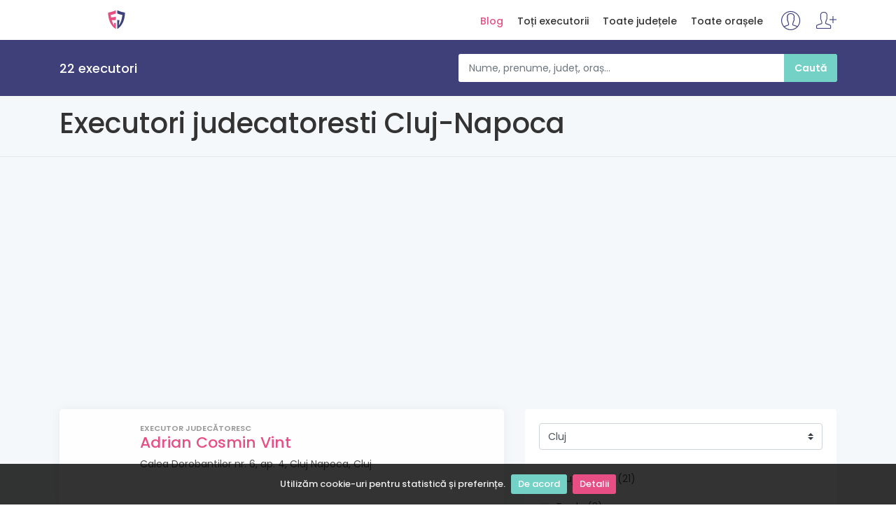

--- FILE ---
content_type: text/html; charset=UTF-8
request_url: https://executori-judecatoresti.ro/cluj/cluj-napoca/3/
body_size: 3270
content:
<!DOCTYPE html>
<html lang="en">

<head>
	<meta charset="utf-8">
	<meta http-equiv="X-UA-Compatible" content="IE=edge">
	<meta name="viewport" content="width=device-width, initial-scale=1, shrink-to-fit=no">
	<meta name="description" content="Gaseste un executor judecatoresc in Cluj-Napoca">
	<title>Executori judecatoresti Cluj-Napoca</title>

	<!-- Favicons-->
	<link rel="shortcut icon" href="https://executori-judecatoresti.ro/assets/img/logo.svg" type="image/x-icon">
	<link rel="apple-touch-icon" type="image/x-icon" href="https://executori-judecatoresti.ro/assets/img/logo.svg">
	<link rel="apple-touch-icon" type="image/x-icon" sizes="72x72" href="https://executori-judecatoresti.ro/assets/img/logo.svg">
	<link rel="apple-touch-icon" type="image/x-icon" sizes="114x114" href="https://executori-judecatoresti.ro/assets/img/logo.svg">
	<link rel="apple-touch-icon" type="image/x-icon" sizes="144x144" href="https://executori-judecatoresti.ro/assets/img/logo.svg">

	<!-- BASE CSS -->
	<link href="https://executori-judecatoresti.ro/assets/css/bootstrap.min.css" rel="stylesheet">
	<link href="https://executori-judecatoresti.ro/assets/css/style.css" rel="stylesheet">
	<link href="https://executori-judecatoresti.ro/assets/css/menu.css" rel="stylesheet">
	<link href="https://executori-judecatoresti.ro/assets/css/vendors.css" rel="stylesheet">
    <link href="https://executori-judecatoresti.ro/assets/css/icon_fonts/css/all_icons.css" rel="stylesheet">

	<!-- COMMON SCRIPTS -->
	<script src="https://executori-judecatoresti.ro/assets/js/jquery-2.2.4.min.js"></script>
    
    <script async src="https://pagead2.googlesyndication.com/pagead/js/adsbygoogle.js?client=ca-pub-8619990802770383" crossorigin="anonymous"></script>

</head>
<body>

	<div id="preloader" class="Fixed">
		<div data-loader="circle-side"></div>
	</div>
	<!-- /Preload-->
    <div id="page">	<header class="header_sticky">	
		<a href="#menu" class="btn_mobile">
			<div class="hamburger hamburger--spin" id="hamburger">
				<div class="hamburger-box">
					<div class="hamburger-inner"></div>
				</div>
			</div>
		</a>
		<!-- /btn_mobile-->
		<div class="container">
			<div class="row">
				<div class="col-lg-3 col-6">
					<div id="logo_home">
						<a href="https://executori-judecatoresti.ro" title="Executori Judecătorești">Executori Judecătorești</a>
					</div>
				</div>
				<div class="col-lg-9 col-6">
                	<ul id="top_access">
                    	                            <li><a href="https://executori-judecatoresti.ro/autentificare"><i class="pe-7s-user"></i></a></li>
                            <li><a href="https://executori-judecatoresti.ro/inscriere"><i class="pe-7s-add-user"></i></a></li>
                            					</ul>
					<nav id="menu" class="main-menu">
						<ul>
                        	<li><span><a style="color:#e74e84" href="https://executori-judecatoresti.ro/blog">Blog</a></span></li>
							<li><span><a href="https://executori-judecatoresti.ro/cauta">Toți executorii</a></span></li>
                            <li><span><a href="https://executori-judecatoresti.ro/judete">Toate județele</a></span></li>
                            <li><span><a href="https://executori-judecatoresti.ro/orase">Toate orașele</a></span></li>
						</ul>
					</nav>
					<!-- /main-menu -->
				</div>
			</div>
		</div>
		<!-- /container -->
	</header>
	<!-- /header -->	    <main class="theia-exception">
		<div id="results">
			<div class="container">
				<div class="row">
					<div class="col-md-6">
						<h4>22 executori</h4>
					</div>
					<div class="col-md-6">
						<div class="search_bar_list">
                        	<form method="get" action="https://executori-judecatoresti.ro/cauta">
                                <input type="text" class="form-control" placeholder="Nume, prenume, județ, oraș..." name="q" value="">
                                <input type="submit" value="Caută">
                            </form>
						</div>
					</div>
				</div>
				<!-- /row -->
			</div>
			<!-- /container -->
		</div>
		<!-- /results -->

		<div class="filters_listing">
			<div class="container">
				<h1>Executori judecatoresti Cluj-Napoca</h1>
					
			</div>
			<!-- /container -->
		</div>
		<!-- /filters -->
        
		<div class="container margin_60_35">
			<div class="row">
				<div class="col-lg-7">

					        <div class="strip_list wow fadeIn">
            <!--<a href="#0" class="wish_bt"></a>
            <figure>
                <a href="detail-page.html"><img src="http://via.placeholder.com/565x565.jpg" alt=""></a>
            </figure>-->
            <small>Executor judecătoresc</small>
            <h3><a class="stretched-link" href="https://executori-judecatoresti.ro/adrian-cosmin-vint-6ddfca37">Adrian Cosmin Vint</a></h3>
            <p> Calea Dorobantilor nr. 6, ap. 4, Cluj Napoca, Cluj</p>
            <span class="rating">
				            </span>
        </div>
        <!-- /strip_list -->
                <div class="strip_list wow fadeIn">
            <!--<a href="#0" class="wish_bt"></a>
            <figure>
                <a href="detail-page.html"><img src="http://via.placeholder.com/565x565.jpg" alt=""></a>
            </figure>-->
            <small>Executor judecătoresc</small>
            <h3><a class="stretched-link" href="https://executori-judecatoresti.ro/aurelian-liviu-vlad-390d8c78">Aurelian Liviu Vlad</a></h3>
            <p> Calea Dorobantilor, nr. 25, ap. 52, Cluj Napoca, Cluj</p>
            <span class="rating">
				            </span>
        </div>
        <!-- /strip_list -->
        		<ul class="pagination justify-content-center mb-5">
			<li class="page-item "><a class="page-link" href="//executori-judecatoresti.ro/cluj/cluj-napoca/2/">Înapoi</a></li>
							<li class="page-item "><a class="page-link" href="//executori-judecatoresti.ro/cluj/cluj-napoca/1/">1</a></li>
								<li class="page-item "><a class="page-link" href="//executori-judecatoresti.ro/cluj/cluj-napoca/2/">2</a></li>
								<li class="page-item active"><a class="page-link" href="//executori-judecatoresti.ro/cluj/cluj-napoca/3/">3</a></li>
							<li class="page-item disabled"><a class="page-link" href="//executori-judecatoresti.ro/cluj/cluj-napoca/4/">Înainte</a></li>
		</ul>
		                    
				</div>
				<!-- /col -->
				
				<aside class="col-lg-5" id="sidebar">
                	<div class="card">
                    	<div class="card-body">
							    <form id="filter" action="https://executori-judecatoresti.ro/cluj/cluj-napoca/3/" method="get">
        <div class="row">
            <div class="col-12">
                <div class="form-group">
                    <select class="custom-select" id="regions" name="region" placeholder="Județ">
                        <option disabled selected>Județ</option>
                                                    <option value="Bucuresti" >Bucuresti</option>
                                                        <option value="Alba" >Alba</option>
                                                        <option value="Arges" >Arges</option>
                                                        <option value="Arad" >Arad</option>
                                                        <option value="Bacau" >Bacau</option>
                                                        <option value="Bihor" >Bihor</option>
                                                        <option value="Bistrita-Nasaud" >Bistrita-Nasaud</option>
                                                        <option value="Braila" >Braila</option>
                                                        <option value="Botosani" >Botosani</option>
                                                        <option value="Brasov" >Brasov</option>
                                                        <option value="Buzau" >Buzau</option>
                                                        <option value="Cluj" selected>Cluj</option>
                                                        <option value="Calarasi" >Calarasi</option>
                                                        <option value="Caras-Severin" >Caras-Severin</option>
                                                        <option value="Constanta" >Constanta</option>
                                                        <option value="Covasna" >Covasna</option>
                                                        <option value="Dambovita" >Dambovita</option>
                                                        <option value="Dolj" >Dolj</option>
                                                        <option value="Gorj" >Gorj</option>
                                                        <option value="Galati" >Galati</option>
                                                        <option value="Giurgiu" >Giurgiu</option>
                                                        <option value="Hunedoara" >Hunedoara</option>
                                                        <option value="Harghita" >Harghita</option>
                                                        <option value="Ilfov" >Ilfov</option>
                                                        <option value="Ialomita" >Ialomita</option>
                                                        <option value="Iasi" >Iasi</option>
                                                        <option value="Mehedinti" >Mehedinti</option>
                                                        <option value="Maramures" >Maramures</option>
                                                        <option value="Mures" >Mures</option>
                                                        <option value="Neamt" >Neamt</option>
                                                        <option value="Olt" >Olt</option>
                                                        <option value="Prahova" >Prahova</option>
                                                        <option value="Sibiu" >Sibiu</option>
                                                        <option value="Salaj" >Salaj</option>
                                                        <option value="Satu-Mare" >Satu-Mare</option>
                                                        <option value="Suceava" >Suceava</option>
                                                        <option value="Tulcea" >Tulcea</option>
                                                        <option value="Timis" >Timis</option>
                                                        <option value="Teleorman" >Teleorman</option>
                                                        <option value="Valcea" >Valcea</option>
                                                        <option value="Vrancea" >Vrancea</option>
                                                        <option value="Vaslui" >Vaslui</option>
                                                </select>
                </div>
            </div>	
        </div>
        <!-- /row -->
                    <div class="row">
                                    <div class="col-md-12 mt-3">
                        <div class="custom-control custom-checkbox">
                            <input type="checkbox" class="custom-control-input" id="id-0" name="cities[]" value="Cluj Napoca" >
                            <label class="custom-control-label" for="id-0">Cluj Napoca (21)</label>
                        </div>
                    </div>
                                        <div class="col-md-12 mt-3">
                        <div class="custom-control custom-checkbox">
                            <input type="checkbox" class="custom-control-input" id="id-1" name="cities[]" value="Turda" >
                            <label class="custom-control-label" for="id-1">Turda (3)</label>
                        </div>
                    </div>
                                        <div class="col-md-12 mt-3">
                        <div class="custom-control custom-checkbox">
                            <input type="checkbox" class="custom-control-input" id="id-2" name="cities[]" value="Dej" >
                            <label class="custom-control-label" for="id-2">Dej (2)</label>
                        </div>
                    </div>
                                        <div class="col-md-12 mt-3">
                        <div class="custom-control custom-checkbox">
                            <input type="checkbox" class="custom-control-input" id="id-3" name="cities[]" value="Gherla" >
                            <label class="custom-control-label" for="id-3">Gherla (1)</label>
                        </div>
                    </div>
                                        <div class="col-md-12 mt-3">
                        <div class="custom-control custom-checkbox">
                            <input type="checkbox" class="custom-control-input" id="id-4" name="cities[]" value="Cluj-Napoca" >
                            <label class="custom-control-label" for="id-4">Cluj-Napoca (1)</label>
                        </div>
                    </div>
                                        <div class="col-md-12 mt-3">
                        <div class="custom-control custom-checkbox">
                            <input type="checkbox" class="custom-control-input" id="id-5" name="cities[]" value="Zalau" >
                            <label class="custom-control-label" for="id-5">Zalau (1)</label>
                        </div>
                    </div>
                                </div>
            <!-- /row -->
                    <hr />
        <div class="form-group">
            <input type="submit" class="btn_1" value="Filtrează" />
        </div>
    </form>
                             </div>
                	</div>
				</aside>
				<!-- /aside -->
				
			</div>
			<!-- /row -->
		</div>
		<!-- /container -->
	</main>
	<!-- /main -->
     	<footer>
		<div class="container margin_60_35">
			<div class="row">
				<div class="col-lg-3 col-md-12">
					<p>
						<a href="https://executori-judecatoresti.ro" title="Executori Judecatoresti">
							<img src="https://executori-judecatoresti.ro/assets/img/logo.svg" data-retina="true" alt="" width="72" height="72" class="img-fluid">
						</a>
					</p>
				</div>
				<div class="col-lg-3 col-md-4">
					<h5>Legal</h5>
					<ul class="links">
						<li><a href="https://executori-judecatoresti.ro/termeni-si-conditii">Termeni și condiții</a></li>
						<li><a href="https://executori-judecatoresti.ro/politica-de-confidentialitate">Politica de confidențialitate</a></li>
					</ul>
				</div>
				<div class="col-lg-3 col-md-4">
					<!--<h5>Utilizatori</h5>
					<ul class="links">
						<li><a href="https://executori-judecatoresti.ro/inscriere">Înscriere</a></li>
						<li><a href="https://executori-judecatoresti.ro/autentificare">Autentificare</a></li>
					</ul>-->
				</div>
				<div class="col-lg-3 col-md-4">
					<h5>Contact</h5>
					<ul class="contacts">
						<li><a href="https://executori-judecatoresti.ro/contact">Contact</a></li>
					</ul>
					
				</div>
			</div>
			<!--/row-->
			<hr>
			<div id="copy">© 2026 executori-judecatoresti.ro</div>
		</div>
	</footer>
	<!--/footer-->
	</div>
	<!-- page -->

	<div id="toTop"></div>
	<!-- Back to top button -->

	<!-- COMMON SCRIPTS -->
	<script src="https://executori-judecatoresti.ro/assets/js/common_scripts.min.js"></script>
	<script src="https://executori-judecatoresti.ro/assets/js/functions.js"></script>

	<!-- SPECIFIC SCRIPTS -->
	<script src="https://executori-judecatoresti.ro/assets/js/jquery.cookiebar.js"></script>
	<script>
		$(document).ready(function(){
		'use strict';
		 $.cookieBar({
			fixed: true
		});
		});
	</script> 
    <script async src="https://www.googletagmanager.com/gtag/js?id=UA-174926338-1"></script>
	<script>
	//Check if consent cookie is set
	if( document.cookie.indexOf('cb-enabled=') == -1) {
	  //If not, then disable tracking (default)
	  window['ga-disable-UA-174926338-1'] = true;
	}
	else  {  
	  //Enable tracking
	  window['ga-disable-UA-174926338-1'] = false;
	}
	
	window.dataLayer = window.dataLayer || [];
	function gtag(){dataLayer.push(arguments);}
	gtag('js', new Date());

	gtag('config', 'UA-174926338-1');
    </script>
    
</body>
</html>

--- FILE ---
content_type: text/html; charset=utf-8
request_url: https://www.google.com/recaptcha/api2/aframe
body_size: 267
content:
<!DOCTYPE HTML><html><head><meta http-equiv="content-type" content="text/html; charset=UTF-8"></head><body><script nonce="2PC5yi8fu9NySRaKXck1mQ">/** Anti-fraud and anti-abuse applications only. See google.com/recaptcha */ try{var clients={'sodar':'https://pagead2.googlesyndication.com/pagead/sodar?'};window.addEventListener("message",function(a){try{if(a.source===window.parent){var b=JSON.parse(a.data);var c=clients[b['id']];if(c){var d=document.createElement('img');d.src=c+b['params']+'&rc='+(localStorage.getItem("rc::a")?sessionStorage.getItem("rc::b"):"");window.document.body.appendChild(d);sessionStorage.setItem("rc::e",parseInt(sessionStorage.getItem("rc::e")||0)+1);localStorage.setItem("rc::h",'1768824645338');}}}catch(b){}});window.parent.postMessage("_grecaptcha_ready", "*");}catch(b){}</script></body></html>